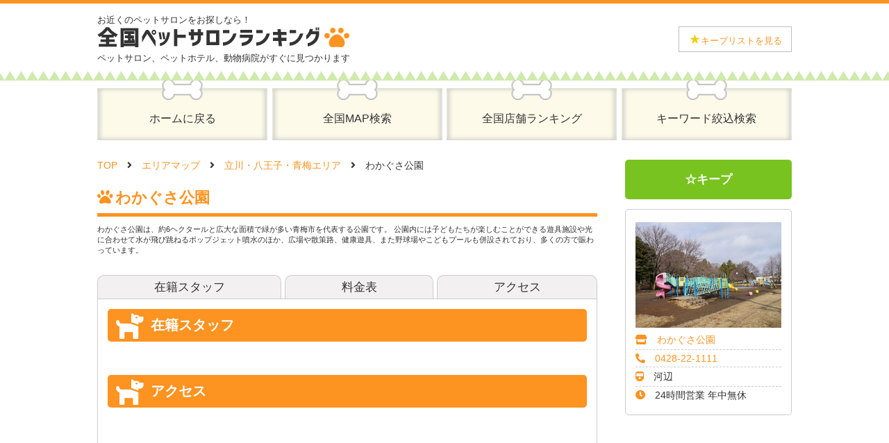

--- FILE ---
content_type: text/html; charset=UTF-8
request_url: https://petsalon-ranking.net/tokyo/tachikawa/8636/
body_size: 6083
content:
<!doctype html>
<html>
<head>
<meta charset="utf-8">
<meta name="viewport" content="width=device-width, initial-scale=1.0, maximum-scale=1.0, user-scalable=no" />
<title>
わかぐさ公園 | 全国ペットサロンランキング</title>
<meta name="description" content="全国のペットサロン、ペットホテル、動物病院をランキング形式でご紹介。人気のペットサロンが一目で分かるペットサロンランキング。">
<meta name="keywords" content="ペットサロン,ペットホテル,動物病院">
<link rel="canonical" href="https://petsalon-ranking.net/">
<link rel="stylesheet" href="/css/style.css?202203241942">
<link rel="stylesheet" href="/css/jquery.bxslider.css">
<link rel="stylesheet" href="https://cdnjs.cloudflare.com/ajax/libs/font-awesome/5.13.1//css/all.min.css">
<link rel="shortcut icon" href="img/favicon.ico">
<link rel='dns-prefetch' href='//s.w.org' />
<link rel="alternate" type="application/rss+xml" title="全国ペットサロンランキング &raquo; フィード" href="https://petsalon-ranking.net/feed/" />
<link rel="alternate" type="application/rss+xml" title="全国ペットサロンランキング &raquo; コメントフィード" href="https://petsalon-ranking.net/comments/feed/" />
<link rel="alternate" type="application/rss+xml" title="全国ペットサロンランキング &raquo; わかぐさ公園 のコメントのフィード" href="https://petsalon-ranking.net/tokyo/tachikawa/8636/feed/" />
		<script type="text/javascript">
			window._wpemojiSettings = {"baseUrl":"https:\/\/s.w.org\/images\/core\/emoji\/12.0.0-1\/72x72\/","ext":".png","svgUrl":"https:\/\/s.w.org\/images\/core\/emoji\/12.0.0-1\/svg\/","svgExt":".svg","source":{"concatemoji":"https:\/\/petsalon-ranking.net\/wp-includes\/js\/wp-emoji-release.min.js?ver=5.4.18"}};
			/*! This file is auto-generated */
			!function(e,a,t){var n,r,o,i=a.createElement("canvas"),p=i.getContext&&i.getContext("2d");function s(e,t){var a=String.fromCharCode;p.clearRect(0,0,i.width,i.height),p.fillText(a.apply(this,e),0,0);e=i.toDataURL();return p.clearRect(0,0,i.width,i.height),p.fillText(a.apply(this,t),0,0),e===i.toDataURL()}function c(e){var t=a.createElement("script");t.src=e,t.defer=t.type="text/javascript",a.getElementsByTagName("head")[0].appendChild(t)}for(o=Array("flag","emoji"),t.supports={everything:!0,everythingExceptFlag:!0},r=0;r<o.length;r++)t.supports[o[r]]=function(e){if(!p||!p.fillText)return!1;switch(p.textBaseline="top",p.font="600 32px Arial",e){case"flag":return s([127987,65039,8205,9895,65039],[127987,65039,8203,9895,65039])?!1:!s([55356,56826,55356,56819],[55356,56826,8203,55356,56819])&&!s([55356,57332,56128,56423,56128,56418,56128,56421,56128,56430,56128,56423,56128,56447],[55356,57332,8203,56128,56423,8203,56128,56418,8203,56128,56421,8203,56128,56430,8203,56128,56423,8203,56128,56447]);case"emoji":return!s([55357,56424,55356,57342,8205,55358,56605,8205,55357,56424,55356,57340],[55357,56424,55356,57342,8203,55358,56605,8203,55357,56424,55356,57340])}return!1}(o[r]),t.supports.everything=t.supports.everything&&t.supports[o[r]],"flag"!==o[r]&&(t.supports.everythingExceptFlag=t.supports.everythingExceptFlag&&t.supports[o[r]]);t.supports.everythingExceptFlag=t.supports.everythingExceptFlag&&!t.supports.flag,t.DOMReady=!1,t.readyCallback=function(){t.DOMReady=!0},t.supports.everything||(n=function(){t.readyCallback()},a.addEventListener?(a.addEventListener("DOMContentLoaded",n,!1),e.addEventListener("load",n,!1)):(e.attachEvent("onload",n),a.attachEvent("onreadystatechange",function(){"complete"===a.readyState&&t.readyCallback()})),(n=t.source||{}).concatemoji?c(n.concatemoji):n.wpemoji&&n.twemoji&&(c(n.twemoji),c(n.wpemoji)))}(window,document,window._wpemojiSettings);
		</script>
		<style type="text/css">
img.wp-smiley,
img.emoji {
	display: inline !important;
	border: none !important;
	box-shadow: none !important;
	height: 1em !important;
	width: 1em !important;
	margin: 0 .07em !important;
	vertical-align: -0.1em !important;
	background: none !important;
	padding: 0 !important;
}
</style>
	<link rel='stylesheet' id='wp-block-library-css'  href='https://petsalon-ranking.net/wp-includes/css/dist/block-library/style.min.css?ver=5.4.18' type='text/css' media='all' />
<link rel='stylesheet' id='contact-form-7-css'  href='https://petsalon-ranking.net/wp-content/plugins/contact-form-7/includes/css/styles.css?ver=5.2.2' type='text/css' media='all' />
<link rel='stylesheet' id='dashicons-css'  href='https://petsalon-ranking.net/wp-includes/css/dashicons.min.css?ver=5.4.18' type='text/css' media='all' />
<link rel='stylesheet' id='al_ic_revs_styles-css'  href='https://petsalon-ranking.net/wp-content/plugins/reviews-plus/css/reviews-plus.min.css?timestamp=1661777419&#038;ver=5.4.18' type='text/css' media='all' />
<script type='text/javascript' src='https://petsalon-ranking.net/wp-includes/js/jquery/jquery.js?ver=1.12.4-wp'></script>
<script type='text/javascript' src='https://petsalon-ranking.net/wp-includes/js/jquery/jquery-migrate.min.js?ver=1.4.1'></script>
<script type='text/javascript'>
/* <![CDATA[ */
var ic_revs = {"no_rating":"<div class=\"al-box warning\">The rating cannot be empty.<\/div>","no_empty":"<div class=\"al-box warning\">A valid value is required.<\/div>","check_errors":"<div class=\"al-box warning\">Please fill all the required data.<\/div>"};
/* ]]> */
</script>
<script type='text/javascript' src='https://petsalon-ranking.net/wp-content/plugins/reviews-plus/js/reviews-plus.min.js?timestamp=1661777419&#038;ver=5.4.18'></script>
<link rel='https://api.w.org/' href='https://petsalon-ranking.net/wp-json/' />
<link rel="EditURI" type="application/rsd+xml" title="RSD" href="https://petsalon-ranking.net/xmlrpc.php?rsd" />
<link rel="wlwmanifest" type="application/wlwmanifest+xml" href="https://petsalon-ranking.net/wp-includes/wlwmanifest.xml" /> 
<link rel='prev' title='稲城中央公園' href='https://petsalon-ranking.net/tokyo/machida/8633/' />
<link rel='next' title='釜の淵公園' href='https://petsalon-ranking.net/tokyo/tachikawa/8639/' />
<meta name="generator" content="WordPress 5.4.18" />
<link rel="canonical" href="https://petsalon-ranking.net/tokyo/tachikawa/8636/" />
<link rel='shortlink' href='https://petsalon-ranking.net/?p=8636' />
<link rel="alternate" type="application/json+oembed" href="https://petsalon-ranking.net/wp-json/oembed/1.0/embed?url=https%3A%2F%2Fpetsalon-ranking.net%2Ftokyo%2Ftachikawa%2F8636%2F" />
<link rel="alternate" type="text/xml+oembed" href="https://petsalon-ranking.net/wp-json/oembed/1.0/embed?url=https%3A%2F%2Fpetsalon-ranking.net%2Ftokyo%2Ftachikawa%2F8636%2F&#038;format=xml" />

		<!-- GA Google Analytics @ https://m0n.co/ga -->
		<script>
			(function(i,s,o,g,r,a,m){i['GoogleAnalyticsObject']=r;i[r]=i[r]||function(){
			(i[r].q=i[r].q||[]).push(arguments)},i[r].l=1*new Date();a=s.createElement(o),
			m=s.getElementsByTagName(o)[0];a.async=1;a.src=g;m.parentNode.insertBefore(a,m)
			})(window,document,'script','https://www.google-analytics.com/analytics.js','ga');
			ga('create', 'UA-179716722-1', 'auto');
			ga('send', 'pageview');
		</script>

	</head>

<body>
<div id="container">
  <header>
    <div id="header_box">
      <h1>お近くのペットサロンをお探しなら！<br>
        <a href="/"><img src="/img/logo.png" alt="全国ペットサロンランキング"/></a><br>
        ペットサロン、ペットホテル、動物病院がすぐに見つかります</h1>
      <div id="botton">
        <button><a href="/keep/"><span>★</span>キープリストを見る</a></button>
      </div>
    </div>
  </header>
  <nav>
    <ul>
      <li><a href="/">ホームに戻る</a></li>
<!--
      <li><a href="/#tokyo_map">東京MAP検索</a></li>
-->
      <li><a href="/#japan_map">全国MAP検索</a></li>
      <li><a href="/ranking/">全国店舗ランキング</a></li>
      <li><a href="/keyword/">キーワード絞込検索</a></li>
    </ul>
  </nav>
  <main>
    <div id="main">
      <ul id="pan">
        <li><a href="/">TOP</a></li>
        <li><a href="/#tokyo_map">エリアマップ</a></li>
        <li><a href="https://petsalon-ranking.net/./tokyo/tachikawa/">立川・八王子・青梅エリア</a></li>
        <li>わかぐさ公園</li>
      </ul>
      <article id="area_top">
        <section>
          <h2 class="shop_title">わかぐさ公園</h2>
          <div>わかぐさ公園は、約6ヘクタールと広大な面積で緑が多い青梅市を代表する公園です。

公園内には子どもたちが楽しむことができる遊具施設や光に合わせて水が飛び跳ねるポップジェット噴水のほか、広場や散策路、健康遊具、また野球場やこどもプールも併設されており、多くの方で賑わっています。</div>
        </section>
      </article>
      <!--タブ-->
      <ul id="shop_tab">
        <li><a href="#staff">在籍スタッフ</a></li>
        <li><a href="#price">料金表</a></li>
        <li><a href="#access">アクセス</a></li>
      </ul>
      <article id="shop_box">
        <section id="staff">
          <h3>在籍スタッフ</h3>
          <ul class="staff_list">
          </ul>
        </section>
        <section id="access">
          <h3>アクセス</h3>
<iframe src="https://maps.google.co.jp/maps?output=embed&q=東京都青梅市河辺町8-14-3" width="100%" height="300" frameborder="0" style="border:0;" allowfullscreen="" aria-hidden="false" tabindex="0"></iframe>
        </section>

        <section id="review">
          <h3>レビュー</h3>

<div id="product_reviews" class="reviews-area">
		<div id="respond" class="comment-respond">
		<h3 id="reply-title" class="comment-reply-title">わかぐさ公園 <small><a rel="nofollow" id="cancel-comment-reply-link" href="/tokyo/tachikawa/8636/#respond" style="display:none;">コメントをキャンセル</a></small></h3><form action="https://petsalon-ranking.net/wp-comments-post.php" method="post" id="commentform" class="comment-form" novalidate><p class="comment-notes"><span id="email-notes">メールアドレスが公開されることはありません。</span> <span class="required">*</span> が付いている欄は必須項目です</p><input type="hidden" name="comment_type" value="ic_rev_post"><input type="hidden" name="review_type" value="ic_rev_post"><p class="review-rating allow-edit"><input type="hidden" name="ic_review_rating" value="0"><label class="rating-label" for="ic_review_rating">採点</label><span class="rating-off rate-1" data-rating="1"></span><span class="rating-off rate-2" data-rating="2"></span><span class="rating-off rate-3" data-rating="3"></span><span class="rating-off rate-4" data-rating="4"></span><span class="rating-off rate-5" data-rating="5"></span></p><style>.review-rating>span{color: #dd9933}</style><style>.review-rating>span:before {content: "\f452"}.review-rating.allow-edit>span:hover:before, .review-rating>span.rating-on:before {
    content: "\f452";
}
.review-rating>span:before {color: #ededed}.review-rating.allow-edit>span:hover:before, .review-rating>span.rating-on:before {
    color: #dd9933;
}
</style><p class="comment-form-title"><label for="title">レビュータイトル</label> <input type="text" value="" name="ic_review_title" id="title"></p><p class="comment-form-comment"><label for="comment">レビュー内容 <span class="required">*</span></label> <textarea required id="comment" name="comment" cols="45" rows="8" aria-required="true"></textarea></p> <p class="comment-form-author"><label for="author">お名前 <span class="required">*</span></label> <input required id="author" name="author" type="text" value="" size="30" aria-required='true' /></p>
<p class="comment-form-email"><label for="email">メールアドレス <span class="required">*</span></label> <input required id="email" name="email" type="email" value="" size="30" aria-required='true' /></p>
<p class="comment-form-cookies-consent"><input id="wp-comment-cookies-consent" name="wp-comment-cookies-consent" type="checkbox" value="yes" /> <label for="wp-comment-cookies-consent">次回のコメントで使用するためブラウザーに自分の名前、メールアドレス、サイトを保存する。</label></p>
<p class="form-submit"><input name="submit" type="submit" id="submit" class="submit" value="レビュー投稿" /> <input type='hidden' name='comment_post_ID' value='8636' id='comment_post_ID' />
<input type='hidden' name='comment_parent' id='comment_parent' value='0' />
</p></form>	</div><!-- #respond -->
	
</div>        </section>

      </article>
    </div>
    <aside>
      <p class="keep"><a href="#" class="keep_star" 
                          data-kind="store" 
                          data-id="8636" 
                          data-img="https://petsalon-ranking.net/wp-content/uploads/2021/10/わかぐさ公園-640x464.jpg" 
                          data-url="https://petsalon-ranking.net/tokyo/tachikawa/8636/" 
                          data-name="わかぐさ公園" 
                          data-shop_name="わかぐさ公園" 
                          data-shop_area="立川・八王子・青梅" 
                          data-shop_type="dogrun" 
                          onclick="return false;"><span class="yellow">★</span>キープ</a></p>

      <div id="shop_detail">
        <ul>
          <li><img src="https://petsalon-ranking.net/wp-content/uploads/2021/10/わかぐさ公園-640x464.jpg" alt="わかぐさ公園"/></li>
          <li>
            <dl>
              <dt><i class="fas fa-store"></i></dt>
              <dd><a href="https://www.city.ome.tokyo.jp/soshiki/24/2295.html" target="_blank" rel="noopener">わかぐさ公園</a></dd>
            </dl>
          </li>
          <li>
            <dl>
              <dt><i class="fas fa-phone-alt"></i></dt>
              <dd><a href="tel:0428-22-1111">0428-22-1111</a></dd>
            </dl>
          </li>
          <li>
            <dl>
              <dt><i class="fas fa-train"></i></dt>
              <dd>河辺</dd>
            </dl>
          </li>
          <li>
            <dl>
              <dt><i class="fas fa-clock"></i></dt>
              <dd>24時間営業 	年中無休</dd>
            </dl>
          </li>
        </ul>
      </div>
    </aside>
  </main>
</div>
	<div id="keep_footer"><a href="/keep/">★キープリストを見る</a></div>
	<footer><ul><li><a href="/">ペットサロンランキングTOPページ</a></li><li><a href="https://petsalon-ranking.net/contact/">お問い合わせ</a></li><li><a href="https://petsalon-ranking.net/adinfo/">掲載について</a></li><li><a href="https://petsalon-ranking.net/terms/">利用規約</a></li><li><a href="https://petsalon-ranking.net/privacy/">プライバシーポリシー</a></li><li><a href="https://petsalon-ranking.net/sitemap.xml">サイトマップ</a></li></ul><p>© 全国ペットサロンランキング All Rights Reserved.</p></footer>
<script src="https://ajax.googleapis.com/ajax/libs/jquery/3.1.1/jquery.min.js"></script> 
<script src="https://cdn.jsdelivr.net/bxslider/4.2.12/jquery.bxslider.min.js"></script> 
<script>
$(function(){

	//bxslider
	$('.bxslider').bxSlider({ pager: true, moveSlides: 1,auto:true,infiniteLoop: true,controls: false,maxSlides: 4,minSlides: 4, touchEnabled:false});

	$(".tab li").click(function(){
		if ($(this).attr('class') == 'select') {
			$('.content .show').slideUp(500);
			$('.tab li').removeClass('select');
		} else {
			var tabnum = $('.tab li').index(this);
			$('.content .show').css('display','none');
			$('.content .show').eq(tabnum).slideDown(500);
			$('.tab li').removeClass('select');
			$(this).addClass('select');
		}
	});

	$('.tab').click(function(){
		$('.is-active').removeClass('is-active');
		$(this).addClass('is-active');
		$('.is-show').removeClass('is-show');
		// クリックしたタブからインデックス番号を取得
		const index = $(this).index();
		// クリックしたタブと同じインデックス番号をもつコンテンツを表示
		$('.panel').eq(index).addClass('is-show');
	});

	$(".gyousyu li").click(function(){
		$('.is-active').removeClass('is-active');
		$(this).addClass('is-active');
		$('.is-show').removeClass('is-show');
		const index = $(this).index();
		$('.panel').eq(index).addClass('is-show');
	});


});


//キープがある画面用
init_keep_star();
$('.keep_star').on('click', function() {
	var kind = $(this).data('kind');
	var id = $(this).data('id');
	var img = $(this).data('img');
	var url = $(this).data('url');
	var name = $(this).data('name');
	var shop_name = $(this).data('shop_name');
	var shop_area = $(this).data('shop_area');
	var shop_type = $(this).data('shop_type');


	//初期化
	var maxLength = 20;//最大件数

	if (localStorage.keep_star) {
		var keep_star = JSON.parse(localStorage.keep_star);
	} else {
		var keep_star = [];
	}

	//idが無ければ追加、あれば削除
	var flag = true;
	for (var i in keep_star) {
		if (keep_star[i].id == id) {
			keep_star.splice(i, 1);
			flag = false;
		}
	}
	if (flag) {
		keep_star.unshift({kind:kind, id:id, img:img, url:url, name:name, shop_name:shop_name, shop_area:shop_area, shop_type:shop_type});
		$(this).html("<span class=\"yellow\">★</span>キープ");
	} else {
		$(this).html("☆キープ");
	}

	//足切り
	keep_star.splice(maxLength);

	//保存
	localStorage.keep_star = JSON.stringify(keep_star);

	init_keep_star();

});
function init_keep_star() {
	$(".keep_star").each(function() {
		var id = $(this).data('id');
		if (localStorage.keep_star) {
			var keep_star = JSON.parse(localStorage.keep_star);
		} else {
			var keep_star = [];
		}
		var flag = true;
		for (var i in keep_star) {
			if (keep_star[i].id == id) {
				flag = false;
			}
		}
		if (flag) {
			$(this).html("☆キープ");
		} else {
			$(this).html("<span class=\"yellow\">★</span>キープ");
		}

	});
}
</script>
</body>
</html>


--- FILE ---
content_type: text/css
request_url: https://petsalon-ranking.net/css/style.css?202203241942
body_size: 5368
content:
@charset "utf-8";
/* CSS Document */

/*calc(フォントサイズの変化量 * ((100vw - 最小画面幅) / 最大画面幅) + 最小フォントサイズ)*/
/*calc(画像高さ ÷ 画像横幅 × 100%) */
/*maincolor:#074c0f;*/
/*!----------------
共有スタイル
-----------------*/
@media screen and (min-width:641px) and (max-width:959px) {}
@media screen and (max-width: 640px) {}
/*!Style
-------------------------------------*/

*{box-sizing:border-box;}
html{font-size:14px;color:#333;font-family: 游ゴシック体, 'Yu Gothic', YuGothic, 'ヒラギノ角ゴシック Pro', 'Hiragino Kaku Gothic Pro', メイリオ, Meiryo, Osaka, 'ＭＳ Ｐゴシック', 'MS PGothic', sans-serif;font-weight: 500;}
body{margin:0;padding:0;border-top:5px solid #fd9321;position: relative;-webkit-text-size-adjust: 100%;-ms-text-size-adjust: 100%;text-size-adjust: 100%;}
ul,li,dl,dd,dt{margin:0;padding:0;list-style:none}
a{text-decoration:none;color:#fd9321}
a:hover{text-decoration:none;color:#78c31f}
a:hover img{opacity:.7}
h1,h2{margin:0;padding:0;}
img{vertical-align: middle;}
figure,figcaption{margin:0;padding:0;}

.yellow{color: #f1ce0a;}
.sp{display: none}
.pc{display: block}
.pc_none{display: none !important}

@media screen and (max-width: 771px) {
.sp{display: block}
.pc{display: none}
.pc_none{display: flex !important}
}

/*外枠
-------------------------------------*/
#container{margin:0 auto;padding:0 0 3em;text-align:center;width:100%;background: url(/img/bg_kusa.png) repeat-x bottom;}

/*header
-------------------------------------*/
header{background: url("/img/bg_kusa.png") repeat-x bottom;line-height:0;}
#header_box{margin:0 auto;padding:1em 0 1.6em;width:1000px;display: flex;justify-content: space-between;}
header h1{margin:0;padding:0;font-size: 0.9em;font-weight: 500;text-align: left;line-height: 1.6em;}
header h1 img {vertical-align: baseline;}
header div#botton{margin:0;padding:0;display: flex;align-items: center;}
header div#botton button{background: #fff;border: 1px solid #bfbfbf;padding: 0.5em 1em;}
header div#botton button span{color:#f1ce0a;font-size: 1.4em;vertical-align: bottom;}

@media screen and (max-width: 959px) {
#header_box{padding:1em 1em 1.6em;width:100%;}
header h1 img {max-width: 363px;width:100%;}
header div#botton{display: none}
header h1{font-size: 0.7em;}
}

/*nav
-------------------------------------*/
nav ul{margin:0 auto;padding:0;width:1000px;display: flex;justify-content: space-between;}
nav ul li{margin:0;padding:0;display: flex;}
nav ul li a{margin:0;padding:1.4em 0 0;width:245px;height:86px;background:url("/img/menu_img.png") center center;display: flex;justify-content: center;align-items: center;line-height: 1em;color:#333;font-size: 16px;}
nav ul li a:hover{background:url("/img/menu_img-on.png") center center;color:#333;}

@media screen and (max-width: 959px) {
nav{border-bottom:1px solid #bfbfbf;}
nav ul li br.pc{display: none}
nav ul{width:100%;}
nav ul li{flex-grow: 1;}
nav ul li a{padding:1em 0.5em;border-right:1px solid #bfbfbf;background: #fdfae9;flex-grow: 1;}
nav ul li a:hover{background: #fdede9;}
nav ul li:last-child a{border-right:none;}
nav ul li a,nav ul li a:hover{background-img:none;width:auto;height:auto;}
nav ul li:first-child{display: none}
}

@media screen and (max-width: 640px) {
nav ul{flex-wrap: wrap;}
nav ul li{width:50%;}
nav ul li:nth-child(-n+3){border-bottom:1px solid #bfbfbf;}
nav ul li:nth-child(odd) a{border-right:none;}
}

/*main構成
-------------------------------------*/
main{margin:2em auto 0;padding:0;width:1000px;display: flex;justify-content: space-between;flex-wrap: wrap;}
aside{margin:0;padding:0;width:240px;}
div#main{width: 720px;margin-bottom: 3em;}
#seo_text{width:100%;text-align: left;padding: 0;margin:0;line-height: 1.8em;}

@media screen and (max-width: 959px) {
main{width:94%;}
aside{width:100%;}
div#main{width:100%;}
#seo_text{margin-top: 3em;}
}

/*aside
-------------------------------------*/
aside h3#new{margin:0;padding:1em;background: #f2f0f0;}
aside ul.new_shop{margin:0;padding:0;}
aside ul.new_shop li{margin:0;padding:1em 0;border-bottom:3px dotted #bfbfbf;display: flex;justify-content: space-between;flex-flow: row-reverse;}
aside ul.new_shop li p{margin:0;}
aside ul.new_shop li figcaption{text-align: left;line-height: 1.3em;}
aside ul.new_shop li figcaption p.shop_name{font-weight: bold}
aside ul.new_shop li figcaption p.shop_name::before{font-family:'Font Awesome 5 Free';content:'\f015';font-weight:900;color:#fd9321;margin-right:0.2em}
aside ul.new_shop li figcaption p.shop_place{font-size: 12px;color:#888;}
aside ul.new_shop li figcaption p.shop_place i{margin: 0 0.3em;}
aside ul.new_shop li figcaption .shop_salon{color:#fff;background: #2dcf9f;text-align: center;border-radius: 5px;display: inline-block;width: 70%;}
aside ul.new_shop li figcaption .shop_hotel{color:#fff;background: #fe87ba;text-align: center;border-radius: 5px;display: inline-block;width: 70%;}
aside ul.new_shop li figcaption .shop_hospital{color:#fff;background: #3d98ee;text-align: center;border-radius: 5px;display: inline-block;width: 70%;}
aside ul.new_shop li figcaption .pink{margin-left:0.2em;font-weight: bold;color:#fc388c;}


/*メインコンテンツ
-------------------------------------*/

/*オレンジタイトル*/
.base{border-bottom:5px solid #fd9321;color:#fd9321;color: #fd9321;text-align: left;padding: 0.3em 0;}
.base::before{font-family:'Font Awesome 5 Free';content:'\f1b0';font-weight:900;color:#fd9321;margin-right:0.2em}

.shop_title{border-bottom:5px solid #fd9321;color:#fd9321;color: #fd9321;font-size: 1.6em;text-align: left;padding: 0.3em 0;}
.shop_title::before{font-family:'Font Awesome 5 Free';content:'\f1b0';font-weight:900;color:#fd9321;margin-right:0.2em}

/*ピックアップ*/
article#pickup{margin:0;padding:0;width:720px;}
article#pickup p.left{text-align: left}
article#pickup ul.dog_pride{overflow: hidden;margin:1em 0;padding:0;max-width: 720px;display: flex;flex-wrap: wrap;}
article#pickup ul.dog_pride > li{width:174px;margin:0 3px 5px;border:1px solid #bfbfbf;border-radius: 5px;padding: 10px;text-align: left;display: flex;flex-direction: column;}
article#pickup ul.dog_pride figure img{width:100%;max-width: 156px;height: 111px;object-fit: cover;}
article#pickup ul.dog_pride p.dog_pride-name2{margin: 0.3em 0 0.1em;font-weight: bold;}
article#pickup ul.dog_pride p.dog_pride-name2::before{font-family:'Font Awesome 5 Free';content:'\f6d3';font-weight:900;margin-right:0.2em}
article#pickup ul.dog_pride p.dog_pride-name1{margin: 0;font-size: 11px;}
article#pickup ul.dog_pride p.dog_pride-name1::before{font-family:'Font Awesome 5 Free';content:'\f007';font-weight:900;margin-right:0.2em}
article#pickup ul.dog_pride p.dog_pride-comment{margin: 0;font-size: 12px;}
article#pickup ul.dog_pride p.dog_pride-comment::before{font-family:'Font Awesome 5 Free';content:'\f4ad';font-weight:900;margin-right:0.2em}
article#pickup ul.dog_pride p.dog_pride-date{margin: 0em;font-size: 11px;color:#888;text-align: right;}
article#pickup ul.dog_pride p.dog_pride-good{text-align: center;margin: 0.5em 0 0;margin-top: auto;}
article#pickup ul.dog_pride p.dog_pride-good a{border: 1px solid;display: block;border-radius: 5px;padding: 0.3em 0;}
article#pickup ul.dog_pride p.dog_pride-good a::before{content: '';display: inline-block;width: 25px;height: 22px;background-image:url("/img/good.png");background-size: contain;vertical-align: bottom;margin-right:0.2em}
article#pickup ul.dog_pride p.dog_pride-good a.on{border:1px solid #ccc;color:#ccc;}
article#pickup ul.dog_pride p.dog_pride-good a.on::before{content: '';display: inline-block;width: 25px;height: 22px;background-image:url("/img/good_on.png");background-size: contain;vertical-align: bottom;margin-right:0.2em}
article#pickup p.dog_pride-btn{margin:0;}
article#pickup p.dog_pride-btn a{background: #fd9321;padding: 0.3em 1em;border-radius: 5px;color: #fff;}
article#pickup ul.dog_pride p.dog_pride-good a span{font-weight: bold;border: 1px solid;padding: 0 0.2em;margin-left: 0.3em;border-radius: 5px;color: #fff;background: #fd9321;}
article#pickup p.dog_post-btn{margin:0;}
article#pickup p.dog_post-btn a{background: #94c021;padding: 0.3em 1em;border-radius: 5px;color: #fff;}

@media screen and (max-width: 959px) {
article#pickup ul.dog_pride{margin:1em 0 !important;box-shadow: none;max-width: 100% !important;flex-wrap: wrap;justify-content: space-between;}
article#pickup ul.dog_pride > li{width:49%;margin: 0 0 0.5em;}
article#pickup{width: 100%;}
article#pickup ul.dog_pride figure img{height: 200px;max-width: inherit;}
}

@media (max-width:414px){
article#pickup ul{min-width:100%}
}

/*東京MAP検索*/
article#tokyo_map{margin: 5em 0;}
article#tokyo_map div.map_img{width: 720px;}
article#tokyo_map ul#nav{margin:0.5em 0 2em;padding:0;width:100%;display: flex;justify-content: space-between}
article#tokyo_map ul#nav li{margin:0;padding:0;width:49%;background: #f2f0f0;}
.gray_box{margin:1em 0;padding:1.6em;width:100%;background: #f2f0f0;text-align: left}
.gray_box h4{margin: 0 0 0.5em;font-size: 1.4em;}
.gray_box p{font-weight: bold;font-size: 1.2em;margin: 0.5em 0;}
ul.chiiki{margin:0;padding:0;display: flex;justify-content: left;flex-flow: row wrap;}
ul.chiiki li{margin:0 1em 0.5em 0;}
ul.chiiki li a{color:#000;}
ul.chiiki li a:hover{color:#fd9321;}
ul.chiiki li a::before{font-family:'Font Awesome 5 Free';content:'\f1b0';font-weight:900;color:#fd9321;margin-right:0.2em}

@media screen and (max-width: 959px) {
article#tokyo_map div.map_img{width: auto;overflow-x: scroll;}
}

/*全国MAP検索*/
article#japan_map{margin: 5em 0 2em;}
article#japan_map div.map_img{width: 720px;}

@media screen and (max-width: 711px) {
article#japan_map div.map_img{display: none}
.gray_box{display:none;}
ul.chiiki{margin:0;padding:0;display: block;}
ul.chiiki li.title{margin:0;border-bottom: 1px solid #bfbfbf;text-align: left;padding: 0.5em;font-weight: bold;}
ul.chiiki li{margin:0;}
ul.chiiki li a{color:#000;display: block;border-bottom: 1px solid #bfbfbf;text-align: left;padding:0.5em;}
ul.chiiki li a:hover{color:#fd9321;}
ul.chiiki li a::before{font-family:'Font Awesome 5 Free';content:'\f1b0';font-weight:900;color:#fd9321;margin-right:0.2em}
}

/*タブ*/
.tabmenu{display:none;}
.ma2{margin:2em 0 !important;}

@media screen and (max-width: 711px) {
.tabmenu{width: 100%;margin:2em 0;display:block;}
.tab{overflow:hidden;margin:0;padding: 0;list-style: none;text-align: left;}
.tab li{background: #fdfae9;cursor: pointer;display: inline-block;width: 50%;border:1px solid #bfbfbf;font-size: 18px;padding: 0.5em 1em;text-align: left;position: relative;}
.tab li.select{background:#F7EEE5;font-weight: bold;border-bottom: 1px solid #F7EEE5 !important;}
.content div{background: #F7EEE5;padding: 1em;border:1px solid #bfbfbf;font-size: 16px;}
.hide{display:none;}
.content div.sub{background: white ;height: 50px;margin: 1em;}
.tab li:after{font-family:'Font Awesome 5 Free';content:'\f1b0';font-weight:900;padding-left: 1em;position: absolute;right: 0.5em;font-size: 1.4em;color:#fd9321}
.tab li.select:after{font-family:'Font Awesome 5 Free';content:'\f6d3';font-weight:900;padding-left: 1em;color:#ff6c6c}
.other{margin-top: 1em;padding: 1em;}
}

/*footer
-------------------------------------*/
footer{margin:0 auto;padding:2em 0 1em;width:100%;background: #fccb81;text-align: center;}
footer ul{margin:0;padding:0;display: flex;justify-content: center;}
footer ul li a{margin:0;padding:0 1em;border-right: 1px solid #333;font-display: block;color:#333;}
footer ul li:last-child a{border-right:none;}

@media screen and (max-width: 711px) {
footer ul{flex-flow: row wrap;}
footer ul li a{margin:0 0 1em;padding:0 1em;border-right: 1px solid #333;display: block;color:#333;}
}

/*!------------------------------------------------------------------------------------------------
下層
------------------------------------------------------------------------------------------------*/

/*ぱんくず
-------------------------------------*/
ul#pan{margin:0;padding:0;width:100%;text-align: left;display: flex;}
ul#pan li{margin:0;padding:0;display: inline-block;}
ul#pan li:after {font-family: "Font Awesome 5 Free";content: "\f105";margin: 0 1em;font-weight: 900;}
ul#pan li:last-child:after {display: none;}

@media screen and (max-width: 711px) {
ul#pan{font-size: 0.8em;}
}

/*エリア-上部
-------------------------------------*/
#area_top{margin:1em 0 2em;padding:0;}
#area_top div{margin:1em 0 0;padding:0;text-align: left;font-size: 0.8em;line-height: 1.4em}

/*エリア-タブ
-------------------------------------*/
.gyousyu{margin: 0 0 1em;padding: 0;display: flex;justify-content: space-between;align-items: center;flex-flow: row wrap;}
.gyousyu li{margin: 0 0 1em;padding: 0.5em;font-size: 1.2em;border:solid 1px #CCC;width:32%;background:#f2f0f0;}
.is-active{background: -moz-linear-gradient(top, #fd9321, #ee7800); background: -webkit-linear-gradient(top, #fd9321, #ee7800) !important;background: linear-gradient(top, #fd9321, #ee7800) !important;color:#FFF;transition: all 0.2s ease-out;}

@media screen and (max-width: 639px) {
.gyousyu li{font-size: 0.9em;padding: 0.5em 0}
}


/*エリア-タブ
-------------------------------------*/
#area_shop .tab-group{display: flex;justify-content: center;font-size: 1.2em;}
#area_shop .tab{flex-grow: 1;padding:5px;list-style:none;border:solid 1px #CCC;border-bottom:none;text-align:center;cursor:pointer;margin-right:5px;border-top-left-radius: 10px;border-top-right-radius: 10px;background:#f2f0f0;}
#area_shop .tab:last-child{margin-right:0}
#area_shop .panel-group{border:solid 1px #CCC;background:#fff;text-align: left;padding: 1em;}
#area_shop .panel{display:none;}
#area_shop .tab.is-active{background: -moz-linear-gradient(top, #fd9321, #ee7800); background: -webkit-linear-gradient(top, #fd9321, #ee7800);background: linear-gradient(top, #fd9321, #ee7800);color:#FFF;transition: all 0.2s ease-out;}
#area_shop .panel.is-show{display:block;}

/*PC*/
ul#tab_petsalon > li{border:2px solid #2dcf9f;border-radius: 5px;margin-bottom:1em;padding:1em;}
ul#tab_petsalon li ul.top_box li:nth-child(n+2) a{border:1px solid #2dcf9f;border-radius: 5px;display: flex;align-items: center;padding: 0.2em 1em;}
ul#tab_petsalon li ul.top_box li:nth-child(n+2) a:hover{background: #2dcf9f;color: #fff;}
ul#tab_petsalon li dl dt figcaption{color: #fff;background: #2dcf9f;text-align: center;border-radius: 5px;display: inline-block;width: 100%;margin:1em 0 0;padding: 0.2em;}
ul#tab_petsalon li dl dd p.tel a{color: #fff;background: #2dcf9f;text-align: center;border-radius: 5px;width: 100%;display: block;padding: 0;font-size: 1.4em;}

#area_shop .panel-group li h3{margin:0;padding:0;display: flex;align-items: flex-start;}
#area_shop .panel-group li h3.one::before{margin:0;padding:0;content:url("/img/ranking_01.png");}
#area_shop .panel-group li h3.two::before{margin:0;padding:0;content:url("/img/ranking_02.png");}
#area_shop .panel-group li h3.three::before{margin:0;padding:0;content:url("/img/ranking_03.png");}
#area_shop .panel-group li h3 span.other{margin:0;padding:0 1em;font-size: 0.8em;white-space: nowrap;border: 1px solid #ccc;border-radius: 5px;}
#area_shop .panel-group li ul.top_box{margin:0;padding:0;display: flex;justify-content: space-between;}
#area_shop .panel-group li ul.top_box a{color:#333;}
#area_shop .panel-group li ul.top_box li:first-child{width: 55%;}
#area_shop .panel-group li dl{margin:0;padding:0;width:100%;display: flex;justify-content: space-between;}
#area_shop .panel-group li dl dt{margin:0;padding:0;width:25%;}
#area_shop .panel-group li dl dd{margin:0;padding:0;width:73%;}
#area_shop .panel-group li dl dt figure img{width:100%;}
#area_shop .panel-group li ul.sta_time{margin:0.5em 0 0;display: flex;justify-content: flex-start;}
#area_shop .panel-group li ul.sta_time li{margin-right:1em}
#area_shop .panel-group li ul.sta_time li:first-child::before{font-family:'Font Awesome 5 Free';content:'\f238';font-weight:900;color:#fd9321;margin-right:0.2em}
#area_shop .panel-group li ul.sta_time li:last-child::before{font-family:'Font Awesome 5 Free';content:'\f017';font-weight:900;color:#fd9321;margin-right:0.2em}

#area_shop .panel-group li dl dd p.tel{margin:0.5em 0 1em;}
#area_shop .panel-group li dl dd p.text{margin:0;}
#area_shop .panel-group li dl dd p.tel a:hover{background: #fd9321;}


ul#tab_hotel > li{border:2px solid #fe87ba;border-radius: 5px;margin-bottom:1em;padding:1em;}
ul#tab_hotel li ul.top_box li:nth-child(n+2) a{border:1px solid #fe87ba;border-radius: 5px;display: flex;align-items: center;padding: 0.2em 1em;}
ul#tab_hotel li ul.top_box li:nth-child(n+2) a:hover{background: #fe87ba;color: #fff;}
ul#tab_hotel li dl dt figcaption{color: #fff;background: #fe87ba;text-align: center;border-radius: 5px;display: inline-block;width: 100%;margin:1em 0 0;padding: 0.2em;}
ul#tab_hotel li dl dd p.tel a{color: #fff;background: #fe87ba;text-align: center;border-radius: 5px;width: 100%;display: block;padding: 0;font-size: 1.4em;}

ul#tab_hospital > li{border:2px solid #3d98ee;border-radius: 5px;margin-bottom:1em;padding:1em;}
ul#tab_hospital li ul.top_box li:nth-child(n+2) a{border:1px solid #3d98ee;border-radius: 5px;display: flex;align-items: center;padding: 0.2em 1em;}
ul#tab_hospital li ul.top_box li:nth-child(n+2) a:hover{background: #3d98ee;color: #fff;}
ul#tab_hospital li dl dt figcaption{color: #fff;background: #3d98ee;text-align: center;border-radius: 5px;display: inline-block;width: 100%;margin:1em 0 0;padding: 0.2em;}
ul#tab_hospital li dl dd p.tel a{color: #fff;background: #3d98ee;text-align: center;border-radius: 5px;width: 100%;display: block;padding: 0;font-size: 1.4em;}

@media screen and (max-width: 771px) {
ul#tab_petsalon li ul.top_box li:nth-child(n+2) a{border:1px solid #2dcf9f;border-radius: 5px;display: flex;align-items: center;padding: 0.2em 1em;white-space: nowrap;}
ul#tab_petsalon li ul.sp_box li a{border:1px solid #2dcf9f;border-radius: 5px;display: flex;align-items: center;padding: 1em 0;color:#333;justify-content: center;}
ul#tab_petsalon li ul.sp_box li a:hover{background: #2dcf9f;color: #fff;}
	
#area_shop .panel-group li ul.top_box li:first-child{width: 100%;}
#area_shop .panel-group li dl{margin:0.5em 0;}
#area_shop .panel-group li dl dt figcaption{white-space: nowrap;margin:0.5em 0 0;font-size: 0.8em;}
#area_shop .panel-group li dl dd p.tel{margin:0 0 0.5em }
#area_shop .panel-group li dl dd p.tel a{padding: 0.6em 0 !important;}
#area_shop .panel-group li ul.sp_box{margin:0;padding:0;display: flex;justify-content: space-between;}
#area_shop .panel-group li ul.sp_box li{width: 49%;}
#area_shop .panel-group li ul.sta_time{font-size: 0.8em;}
#area_shop .panel-group li p.text{border: 1px solid #ccc;border-radius: 5px;padding: 0.8em;margin: 0.5em 0 0;display: block;}
	
ul#tab_hotel li ul.top_box li:nth-child(n+2) a{border:1px solid #fe87ba;border-radius: 5px;display: flex;align-items: center;padding: 0.2em 1em;white-space: nowrap;}
ul#tab_hotel li ul.sp_box li a{border:1px solid #fe87ba;border-radius: 5px;display: flex;align-items: center;padding: 1em 0;color:#333;justify-content: center;}
ul#tab_hotel li ul.sp_box li a:hover{background: #fe87ba;color: #fff;}
	
ul#tab_hospital li ul.top_box li:nth-child(n+2) a{border:1px solid #3d98ee;border-radius: 5px;display: flex;align-items: center;padding: 0.2em 1em;white-space: nowrap;}
ul#tab_hospital li ul.sp_box li a{border:1px solid #3d98ee;border-radius: 5px;display: flex;align-items: center;padding: 1em 0;color:#333;justify-content: center;}
ul#tab_hospital li ul.sp_box li a:hover{background: #3d98ee;color: #fff;}
}

/*店舗詳細ページ
-------------------------------------*/
#shop_box section#staff,#shop_box section#price{margin-bottom:2em}


#shop_tab{display: flex;justify-content: center;font-size: 1.2em;}
#shop_tab li{flex-grow: 1;}
#shop_tab li:last-child a{margin-right:0}
#shop_tab li a{background:#f2f0f0;padding:5px;list-style:none;border:solid 1px #CCC;border-bottom:none;text-align:center;cursor:pointer;margin-right:5px;border-top-left-radius: 10px;border-top-right-radius: 10px;display:block;color:#333}
#shop_box{border:solid 1px #CCC;background:#fff;text-align: left;padding: 1em;}
#shop_box h3{margin: 0 0 1em;padding: 0 0.5em;background: #fd9321;border-radius: 5px;color: #fff;font-size: 1.4em;line-height: 2.4em;display: flex;}
#shop_box h3::before {font-family: 'Font Awesome 5 Free';content: '\f6d3';font-weight: 900;color: #fff;margin-right: 0.2em;font-size: 2em;}

#shop_box ul{margin:0;padding:0;display: flex;flex-flow: row wrap;justify-content: center}
#shop_box ul li{width:24%;margin:0 0.5em 0.5em 0;border:1px solid #bfbfbf;border-radius: 5px;padding: 10px;text-align:center;}
#shop_box ul li:nth-child(4n){margin-right: 0 !important;}
#shop_box ul figure img{width:100%;}
#shop_box ul button span{color:#f1ce0a;}
#shop_box ul button{background: #fff;border: 1px solid #bfbfbf;padding: 0.5em 0;width:100%;}

#shop_detail{margin:0;padding:1em;border:solid 1px #CCC;border-radius: 5px;}
#shop_detail ul li{margin:0;padding:0.3em 0;text-align: left;border-bottom: 1px dashed #ccc;}
#shop_detail ul li:first-child img{width:100%;}
#shop_detail ul li:first-child,#shop_detail ul li:last-child{border-bottom: none;}
#shop_detail ul li dl{margin:0;padding:0;display: flex;}
#shop_detail ul li dl dt{color: #fd9321;margin: 0 1em 0 0;}
aside p.keep{margin:0 0 1em;}
aside p.keep a{background: #78c31f;color: #fff;display: block;margin: 0;padding: 1em 0;font-weight: bold;font-size: 1.2em;border-radius: 5px;}
aside p.keep a:hover{background: #fd9321;}

.staff_name a{color:#333;}
.staff_name a:hover{text-decoration:none;color:#78c31f}

@media screen and (max-width: 771px) {
#shop_box ul li{width:48%}
#shop_box ul li:nth-child(2n){margin-right: 0 !important;}
	
#shop_detail ul li{padding:0.5em 0;}
aside p.keep{margin:-2em 0 1em;}
}

/*スタッフ詳細ページ
-------------------------------------*/
#staff_box{border:solid 1px #CCC;background:#fff;text-align: left;padding: 1em;}
#staff_box h3{margin: 0 0 1em;padding: 0 0.5em;background: #fd9321;border-radius: 5px;color: #fff;font-size: 1.4em;line-height: 2.4em;display: flex;}
#staff_box h3::before {font-family: 'Font Awesome 5 Free';content: '\f0c0';font-weight: 900;color: #fff;margin-right: 0.2em;font-size: 2em;}
#staff_box ul{margin:0;padding:0;display: flex;justify-content: space-between;}
#staff_box ul li{margin:0;padding:0;width:49%;}
#staff_box ul li img{width:100%;}
#staff_box ul li dl{margin:0;padding:0;display: flex;border:solid 1px #CCC;}
#staff_box ul li dt{margin:0;padding:0.5em;width:30%;text-align: center;background: #f0f0f0}
#staff_box ul li dd{margin:0;padding:0.5em;width:70%;border-left:solid 1px #CCC;}
#staff_box ul li dd span{background: #ff6699;padding: 0.2em 0.5em 0.1em;border-radius: 5px;margin-left: 0.5em;color: #fff;font-size: 1.2em;}
#staff_box div{margin: 1em 0 0;}

@media screen and (max-width: 771px) {
#staff_box ul{flex-wrap: wrap}
#staff_box ul li{margin:0;padding:0;width:100%;}
}

/*トリマースタッフランキング
-------------------------------------*/
article#ranking_box{}
article#ranking_box section ul.ranking{margin:0;padding:0;display: flex;justify-content: space-between;flex-flow: row wrap;}
article#ranking_box section ul.ranking > li{margin:0 0 0.5em;padding:0;width:32.7%;border:1px solid #ccc;position: relative;counter-increment: rank;}
article#ranking_box section ul.ranking > li:nth-child(n+4){width:24.2%;}
article#ranking_box section ul.ranking > li img{width:100%;}
article#ranking_box section ul.ranking > li::before{position: absolute;left:0;top:0;width:40px;height:40px;content: counter(rank);background: #fff;border-right:1px solid #ccc;border-bottom:1px solid #ccc;line-height: 40px;font-size: 1.4em;}
article#ranking_box section ul.ranking > li:nth-child(1)::before {background: #ada350;color: #fff;}
article#ranking_box section ul.ranking > li:nth-child(2)::before {background: #888;color: #fff;}
article#ranking_box section ul.ranking > li:nth-child(3)::before {background: #b35c5c;color: #fff;}
article#ranking_box section ul.ranking > li figcaption{padding:1em;text-align: left;}
article#ranking_box section ul.ranking > li p.name{margin:0;padding:0 0 0.3em;font-weight: bold;border-bottom: 1px solid #333;}
article#ranking_box section ul.ranking > li p.good{margin:0;padding:0.3em 0;font-size: 0.9em;}
article#ranking_box section ul.ranking > li div{margin:0;padding:0.5em;background: #f2f0f0;}

article#ranking_box section ul.ranking > li p.shop_name{margin: 0;font-size: 11px;color:#888;}
article#ranking_box section ul.ranking > li p.shop_name::before{font-family:'Font Awesome 5 Free';content:'\f015';font-weight:900;margin-right:0.2em}
article#ranking_box section ul.ranking > li p.shop_place{margin: 0em;font-size: 11px;color:#888;}
article#ranking_box section ul.ranking > li p.shop_place::before{font-family:'Font Awesome 5 Free';content:'\f3c5';font-weight:900;margin-right:0.2em}

ul.ranking_btn{margin:0;padding:0;display: flex;flex-flow: row wrap;justify-content: space-between;}
ul.ranking_btn > li{text-align: center;margin: 0.5em 0 0;}
ul.ranking_btn > li:first-child{width:49%;}
ul.ranking_btn > li:last-child{width:49%;}
ul.ranking_btn > li a{border: 1px solid #999;color: #999;display: block;border-radius: 5px;}

@media screen and (max-width: 771px) {
article#ranking_box section ul.ranking > li,
article#ranking_box section ul.ranking > li:nth-child(n+4){width:49%;}
}


/*キープリスト
-------------------------------------*/
ul.keep_staff,ul.keep_btn{margin:0;padding:0;display: flex;flex-flow: row wrap;justify-content: space-between;}
ul.keep_staff > li{width:24%;margin:0 0.5em 0.5em 0;border:1px solid #bfbfbf;border-radius: 5px;padding: 10px;text-align: left;}
ul.keep_staff > li:nth-child(4n){margin-right: 0 !important;}
ul.keep_staff figure img{width:100%;}
ul.keep_staff li p.name{margin:0;padding:0.5em 0 0.3em;font-weight: bold;border-bottom: 1px solid #333;}
ul.keep_staff li p.good{margin:0;padding:0.3em 0;font-size: 0.9em;}
ul.keep_staff li div{margin:0;padding:0.5em;background: #f2f0f0;}

ul.keep_staff li p.shop_name{margin: 0;font-size: 11px;color:#888;}
ul.keep_staff li p.shop_name::before{font-family:'Font Awesome 5 Free';content:'\f015';font-weight:900;margin-right:0.2em}
ul.keep_staff li p.shop_place{margin: 0.5em 0;font-size: 11px;color:#888;}
ul.keep_staff li p.shop_place::before{font-family:'Font Awesome 5 Free';content:'\f3c5';font-weight:900;margin-right:0.2em}

ul.keep_staff::after {display: block;content:"";width:24%;}

ul.keep_staff .shop_salon{margin: 0;color:#fff;background: #2dcf9f;text-align: center;border-radius: 5px;display: inline-block;width: 100%;}
ul.keep_staff .shop_hotel{margin: 0;color:#fff;background: #fe87ba;text-align: center;border-radius: 5px;display: inline-block;width: 100%;}
ul.keep_staff .shop_hospital{margin: 0;color:#fff;background: #3d98ee;text-align: center;border-radius: 5px;display: inline-block;width: 100%;}

ul.keep_btn > li{text-align: center;margin: 0.5em 0 0;}
ul.keep_btn > li:first-child{width:70%;}
ul.keep_btn > li:last-child{width:29%;}
ul.keep_btn > li a{border: 1px solid #999;color: #999;display: block;border-radius: 5px;}


@media screen and (max-width: 771px) {
ul.keep_staff li{width:49%;margin:0 0 0.5em;}
}

/*キーワード検索
-------------------------------------*/
article#keyword_box{text-align: left;font-size: 1.1em;}
article#keyword_box li{margin:0 0 1em;}
article#keyword_box select{padding: 0.5em;width: 50%;}
input[type="submit"]{background: #fd9321; border: none;color: #fff;padding: 0.5em 1em;font-size: 1.1em;}


#keep_footer a{display: none;}
/*スマホ keep_btn
-------------------------------------*/
@media screen and (max-width: 771px) {
#keep_footer{position:fixed;bottom:0;width:100%;}
#keep_footer a{display: block;text-align: center;background: #fd9321;color: #fff;padding: 0.5em;font-size: 1.2em;}
}

.page-numbers{background: #fd9321;padding: 0.3em 0.6em;border-radius: 5px;color: #fff;}



/*ペットショップ*/
ul#tab_petshop > li{border:2px solid #a853d0;border-radius: 5px;margin-bottom:1em;padding:1em;}
ul#tab_petshop li ul.top_box li:nth-child(n+2) a{border:1px solid #a853d0;border-radius: 5px;display: flex;align-items: center;padding: 0.2em 1em;}
ul#tab_petshop li ul.top_box li:nth-child(n+2) a:hover{background: #a853d0;color: #fff;}
ul#tab_petshop li dl dt figcaption{color: #fff;background: #a853d0;text-align: center;border-radius: 5px;display: inline-block;width: 100%;margin:1em 0 0;padding: 0.2em;}
ul#tab_petshop li dl dd p.tel a{color: #fff;background: #a853d0;text-align: center;border-radius: 5px;width: 100%;display: block;padding: 0;font-size: 1.4em;}

/*ドッグラン*/
ul#tab_dogrun > li{border:2px solid #da751b;border-radius: 5px;margin-bottom:1em;padding:1em;}
ul#tab_dogrun li ul.top_box li:nth-child(n+2) a{border:1px solid #da751b;border-radius: 5px;display: flex;align-items: center;padding: 0.2em 1em;}
ul#tab_dogrun li ul.top_box li:nth-child(n+2) a:hover{background: #da751b;color: #fff;}
ul#tab_dogrun li dl dt figcaption{color: #fff;background: #da751b;text-align: center;border-radius: 5px;display: inline-block;width: 100%;margin:1em 0 0;padding: 0.2em;}
ul#tab_dogrun li dl dd p.tel a{color: #fff;background: #da751b;text-align: center;border-radius: 5px;width: 100%;display: block;padding: 0;font-size: 1.4em;}

/*ペット可飲食店*/
ul#tab_restaurant > li{border:2px solid #d05353;border-radius: 5px;margin-bottom:1em;padding:1em;}
ul#tab_restaurant li ul.top_box li:nth-child(n+2) a{border:1px solid #d05353;border-radius: 5px;display: flex;align-items: center;padding: 0.2em 1em;}
ul#tab_restaurant li ul.top_box li:nth-child(n+2) a:hover{background: #d05353;color: #fff;}
ul#tab_restaurant li dl dt figcaption{color: #fff;background: #d05353;text-align: center;border-radius: 5px;display: inline-block;width: 100%;margin:1em 0 0;padding: 0.2em;}
ul#tab_restaurant li dl dd p.tel a{color: #fff;background: #d05353;text-align: center;border-radius: 5px;width: 100%;display: block;padding: 0;font-size: 1.4em;}


@media screen and (max-width: 771px) {
/*ペットショップ*/
ul#tab_petshop li ul.top_box li:nth-child(n+2) a{border:1px solid #a853d0;border-radius: 5px;display: flex;align-items: center;padding: 0.2em 1em;white-space: nowrap;}
ul#tab_petshop li ul.sp_box li a{border:1px solid #a853d0;border-radius: 5px;display: flex;align-items: center;padding: 1em 0;color:#333;justify-content: center;}
ul#tab_petshop li ul.sp_box li a:hover{background: #a853d0;color: #fff;}

/*ドッグラン*/
ul#tab_dogrun li ul.top_box li:nth-child(n+2) a{border:1px solid #da751b;border-radius: 5px;display: flex;align-items: center;padding: 0.2em 1em;white-space: nowrap;}
ul#tab_dogrun li ul.sp_box li a{border:1px solid #da751b;border-radius: 5px;display: flex;align-items: center;padding: 1em 0;color:#333;justify-content: center;}
ul#tab_dogrun li ul.sp_box li a:hover{background: #da751b;color: #fff;}

/*ペット可飲食店*/
ul#tab_restaurant li ul.top_box li:nth-child(n+2) a{border:1px solid #d05353;border-radius: 5px;display: flex;align-items: center;padding: 0.2em 1em;white-space: nowrap;}
ul#tab_restaurant li ul.sp_box li a{border:1px solid #d05353;border-radius: 5px;display: flex;align-items: center;padding: 1em 0;color:#333;justify-content: center;}
ul#tab_restaurant li ul.sp_box li a:hover{background: #d05353;color: #fff;}
}


--- FILE ---
content_type: application/javascript
request_url: https://petsalon-ranking.net/wp-content/plugins/reviews-plus/js/reviews-plus.min.js?timestamp=1661777419&ver=5.4.18
body_size: 691
content:
/*!
 impleCode Product Reviews Scripts v1.0.0

 (c) 2022 Norbert Dreszer - https://implecode.com
 */
jQuery(document).ready(function(){jQuery(document).on("ic_tabs_initialized",function(){if(window.location.hash.indexOf("comment")>=0||window.location.hash.indexOf("respond")>=0||window.location.hash.indexOf("review")>=0){jQuery(".boxed .after-product-details .ic_tabs > h3[data-tab_id='ic_revs']").trigger("click")}});jQuery(".review-rating.allow-edit > span").click(function(){var rating=jQuery(this).data("rating");ic_apply_rating(rating,jQuery(this));jQuery(this).parent("p.review-rating").find('input[name="ic_review_rating"]').val(rating)});jQuery(".review-rating.allow-edit > span").hover(function(){var rating=jQuery(this).data("rating");ic_apply_rating(rating,jQuery(this))},function(){var rating=jQuery(this).parent("p.review-rating").find('input[name="ic_review_rating"]').val();ic_apply_rating(rating,jQuery(this))});jQuery("#product_reviews").on("submit",".comment-form",function(e){if(ic_validate_review(jQuery(this),1)){e.preventDefault()}});jQuery("#product_reviews form:visible").on("click keyup","*",function(){ic_validate_review(jQuery("#product_reviews form:visible"))})});function ic_validate_review(form,force){if(force===undefined&&form.find(".ic-invalid").length===0){return}var error=false;form.find(".ic-invalid").removeClass("ic-invalid");form.find(".al-box.warning").remove();var rating_field=form.find('[name="ic_review_rating"]');if(rating_field.length&&rating_field.val()===""){form.find(".review-rating").before(ic_revs.no_rating);form.find(".review-rating").addClass("ic-invalid");error=true}form.find('[aria-required="true"]').each(function(){if(jQuery(this).val()===""){jQuery(this).addClass("ic-invalid");jQuery(this).after(ic_revs.no_empty);error=true}});if(error){jQuery("#product_reviews .form-submit").append(ic_revs.check_errors)}return error}function ic_apply_rating(rating,obj){obj.parent("p.review-rating.allow-edit").find("span").removeClass("rating-on");for(i=1;i<=rating;i++){obj.parent("p.review-rating.allow-edit").find("span.rate-"+i).addClass("rating-on")}var off_rating=5-rating;for(i=1;i<=off_rating;i++){var a=i+rating;obj.parent("p.review-rating.allow-edit").find("span.rate-"+a).addClass("rating-off")}}

--- FILE ---
content_type: text/plain
request_url: https://www.google-analytics.com/j/collect?v=1&_v=j102&a=1314962988&t=pageview&_s=1&dl=https%3A%2F%2Fpetsalon-ranking.net%2Ftokyo%2Ftachikawa%2F8636%2F&ul=en-us%40posix&dt=%E3%82%8F%E3%81%8B%E3%81%90%E3%81%95%E5%85%AC%E5%9C%92%20%7C%20%E5%85%A8%E5%9B%BD%E3%83%9A%E3%83%83%E3%83%88%E3%82%B5%E3%83%AD%E3%83%B3%E3%83%A9%E3%83%B3%E3%82%AD%E3%83%B3%E3%82%B0&sr=1280x720&vp=1280x720&_u=IEBAAEABAAAAACAAI~&jid=903892161&gjid=2035928837&cid=1264138531.1764517225&tid=UA-179716722-1&_gid=319061390.1764517225&_r=1&_slc=1&z=332492607
body_size: -452
content:
2,cG-HG0684BRET